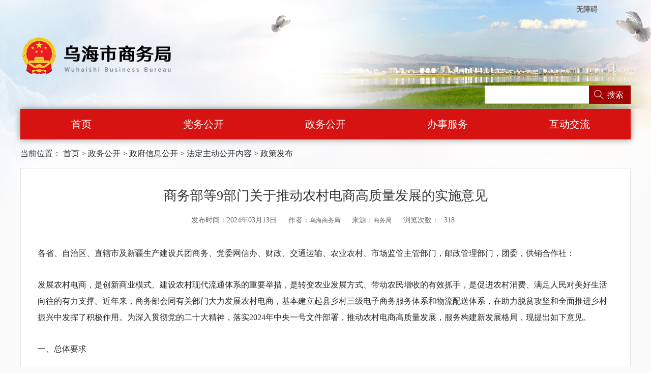

--- FILE ---
content_type: text/html
request_url: http://swj.wuhai.gov.cn/swj/843439/843564/843569/843637/1686051/index.html
body_size: 47721
content:
<!DOCTYPE html PUBLIC "-//W3C//DTD XHTML 1.0 Transitional//EN" "http://www.w3.org/TR/xhtml1/DTD/xhtml1-transitional.dtd"><html>
 <head>
  <meta http-equiv="Content-Type" content="text/html; charset=utf-8" />  <title>商务部等9部门关于推动农村电商高质量发展的实施意见</title>
<meta  name="version" content="7.9.12.43"/>
<meta  name="createDate" content="2025-12-12 13:44:59" />
<meta  name="cacheclearDate" content="2025-11-20 10:49:20"/>
<meta http-equiv="X-UA-Compatible" content="IE=edge">
<meta name="ColumnName" content="政策发布" >
<meta name="ColumnType"  content="信息公开" >
<meta name="SiteName" content="乌海市商务局" /> 
<!--网站名称--> 
<meta name="SiteDomain" content="swj.wuhai.gov.cn" /> 
<!--网站域名--> 
<meta name="SiteIDCode" content="1503000006" /> 
<!--网站标识--> 
<meta name="ArticleTitle" content="商务部等9部门关于推动农村电商高质量发展的实施意见" /> 
<!--文章标题--> 
<meta name="PubDate" content="2024-03-13" /> 
<!--发布时间--> 
<meta name="ContentSource" content="商务局" /> 
<!--来源--> 
<meta name="Keywords" content="农村,电商,服务,发展,直播" /> 
<!--关键词--> 
<meta name="Url" content="swj.wuhai.gov.cn/swj/843439/843564/843569/843637/1686051/index.html" /> 
<!--网址--> 
<meta name="viewport" content="width=device-width,initial-scale=1,user-scalable=no" /> 
<meta name="wap-font-scale" content="no" /> 
<meta content="telephone=no" name="format-detection" /> 
<meta http-equiv="X-UA-Compatible" content="IE=edge,Chrome=1" /><link rel="stylesheet" type="text/css"  href="/swj/uiFramework/huilan-jquery-ui/css/huilan-jquery-ui.css" />

<script type="text/javascript" src="/swj/uiFramework/huilan-jquery-ui/js/huilan-jquery-ui.js?self=true&skin=default"></script>
   <link rel="stylesheet" type="text/css" href="/swj/template/swj.css?timestamp=1540963421811" />
  <script type="text/javascript" src="/swj/template/swj.js?timestamp=1540963421811"></script>
 </head>
 <body style="
										
					">
  <link rel="stylesheet" type="text/css" href="/swj/template/page/r_detail/skin.css?timestamp=1540963421811" /> <div style="display:none" easysite="easysiteHiddenDiv">
	<input id="contextPath" value="/eportal" type="hidden"/>
	<input id="isOnlyUseCkeditorSourceMode" value="$isOnlyUseCkeditorSourceMode" type="hidden"/>
	<input id="eprotalCurrentPageId" value="843425" type="hidden"/>
	<input id="eprotalCurrentSiteId" value="843410" type="hidden"/>
	<input id="eprotalCurrentSiteName" value="乌海市商务局" type="hidden"/>
	<input id="eprotalCurrentSiteEnname" value="swj" type="hidden"/>
	<input id="eprotalCurrentSiteType" value="WEB" type="hidden"/>
	<input id="eprotalCurrentSiteHideMaskLayer" value="no" type="hidden"/>
	<input id="eprotalCurrentArticleKey"  value="1686051"  type="hidden"/>
	<input id="eprotalCurrentColumnId"  value="843637"  type="hidden"/>
	<input id="isStaticRequest" value="yes" type="hidden"/>
	<input id="isOpenStaticPageList" value="no" type="hidden"/>
	<input id="defaultPublishPage" value="1" type="hidden"/>
	<input type='hidden' id='eportalappPortletId' value="3">
	<input type='hidden' id='epsPortletId' value="1">
	<input type='hidden' id='portaltoolsPortletId' value="2">
	<script type="text/javascript" src="/swj/uiFramework/js/counting/chanelCounting.js"></script>
	<input type="hidden" id="currentLoginMemberId"  value="" />
	<input type="hidden" id="currentLoginMemberName"  value="" />
	<input type="hidden" id="behaviourAnalysisSiteId"  value="" /> 
			<input type="hidden" id="portalLastRequestUrl"  value="" />
</div>   <div class="wrapBody">
    <div class="qs_yin">
<link rel="stylesheet" href="/swj/uiFramework/commonResource/css/idangerous.swiper2.7.6.css" />
	<script src="/swj/uiFramework/commonResource/js/idangerous.swiper2.7.6.min.js"></script>
	<script src="/swj/uiFramework/commonResource/js/jquery.SuperSlide.2.1.1.js"></script>
</div>
<div class="header comwidth qs_clear">
        <a title="无障碍" href="/AiWza/index.html" target="_blank" style="position: absolute;top: 10px;right: 65px;z-index: 9;font-size: 14px;font-weight: 600;">无障碍</a>
	<a href="/swj/843424/index.html" class="fl logo"><img src="/swj/resource/cms/2021/02/2020050814584042156.png" alt=""></a>
	<div class="fadeBg fr" id="fadeBg">
		<div class="bd">
			<ul>
				<li><img src="/swj/uiFramework/commonResource/image/2025050616501384285.png" /></li>
			</ul>
		</div>
	</div>
	<img src="/swj/uiFramework/commonResource/image/2018110110372924038.png" id="h_n1">
	<img src="/swj/uiFramework/commonResource/image/2018110110372050664.png" id="h_n2">
	<!--<img src="/swj/resource/cms/2020/12/20201201110227.png" style="height: 96px; width: 100px;position: absolute;top: 35px;right: 45px;" >-->
	<script>
		jQuery("#fadeBg").slide({mainCell:".bd ul",autoPlay:true,interTime:4000,delayTime:700});
	</script>
	<form class="r_search qs_clear" action="/eportal/ui?pageId=843436&moduleId=49c3a3308bd540f9bfe2bef5cf0cf9e0" method="post" target="_blank">
		<input type="text" name="filter_LIKE_TITLE" class="inp" />
		<button type="submit" class="btn">搜索</button>
	</form>
</div>
<div class="topNav comwidth">
	 	<ul class="qs_clear ulOne">
	    	    	    <li class="liet ">
			<a href="/swj/843424/index.html" class="lia">首页</a>
	    </li>
	    	    	    	    <li class="liet ">
			<a href="/swj/843487/index.html" class="lia">党务公开</a>
	    </li>
	    	    	    	    <li class="liet ">
			<a href="/swj/843439/843564/843434/index.html" class="lia">政务公开</a>
	    </li>
	    	    	    	    <li class="liet ">
			<a href="http://zwfw.nmg.gov.cn/OrgItem_index?regionCode=150300000000&orgCode=111503000115551753&record=istrue" class="lia">办事服务</a>
	    </li>
	    	    	    	    <li class="liet ">
			<a href="http://www.wuhai.gov.cn/wuhai/jlhd/lylb/xxxz/index.html" class="lia">互动交流</a>
	    </li>
	    	    	</ul>
</div>   <div class="comwidth column" id="conBox" name="内容" runat="server">
       <div class="portlet" id="0f78b3812e4a4200b93afdb0e6587344" pagemoduleid="0c7b2125af794670ae4db5cf997bdad8">
 <div align="left" class="portlet-header"> 
  <span id="menu">
        </span> 
  <div id="submenu0f78b3812e4a4200b93afdb0e6587344" class="shadow dn"> 
   <ul class="float_list_ul">
        </ul> 
  </div> 
 </div> 
 <div>
   


<link rel="stylesheet" type="text/css" href="/swj/template/detail/r_xilan/cms.css?timestamp=1541408696739" /><div class="wh_xl"> 
 <div class="position comwidth">
   当前位置： 
  <span><a class="SkinObject" href="/swj/843424/index.html" target="_parent">首页</a> > <a class="SkinObject" href="/swj/843439/843564/843434/index.html" target="_parent">政务公开</a> > <a class="SkinObject" href="/swj/843439/843564/843434/index.html" target="_parent">政府信息公开</a> > <a class="SkinObject" href="/swj/843439/843564/843569/843575/index.html" target="_parent">法定主动公开内容</a> > <a class="SkinObject" href="/swj/843439/843564/843569/843637/index.html" target="_parent">政策发布</a></span> 
 </div> 
 <div class="wh_xl_m"> 
  <div class="wh_xl_t">
    商务部等9部门关于推动农村电商高质量发展的实施意见 
  </div> 
  <div class="wh_xl_z"> 
   <span>发布时间：2024年03月13日</span> 
   <span>作者：<em id="zz">乌海商务局</em></span> 
   <span>来源：<em id="ly">商务局</em></span> 
   <span>浏览次数：<span articlecounts="yes"></span></span> 
  </div> 
  <div class="wh_xl_c" id="zoom">
    <p style="box-sizing: border-box; margin: 0px; padding: 15px 0px; border: 0px; line-height: 2; color: rgb(38, 38, 38); word-break: break-all; font-family: 微软雅黑, " helvetica="" neue",="" helvetica,="" arial,="" "pingfang="" sc",="" "microsoft="" yahei",="" "wenquanyi="" micro="" hei",="" "liberation="" sans",="" "noto="" sans="" cjk="" sans-serif;="" font-size:="" 18px;"="">各省、自治区、直辖市及新疆生产建设兵团商务、党委网信办、财政、交通运输、农业农村、市场监管主管部门，邮政管理部门，团委，供销合作社：</p><p style="box-sizing: border-box; margin: 0px; padding: 15px 0px; border: 0px; line-height: 2; color: rgb(38, 38, 38); word-break: break-all; font-family: 微软雅黑, " helvetica="" neue",="" helvetica,="" arial,="" "pingfang="" sc",="" "microsoft="" yahei",="" "wenquanyi="" micro="" hei",="" "liberation="" sans",="" "noto="" sans="" cjk="" sans-serif;="" font-size:="" 18px;="" text-indent:="" 2em;"="">发展农村电商，是创新商业模式、建设农村现代流通体系的重要举措，是转变农业发展方式、带动农民增收的有效抓手，是促进农村消费、满足人民对美好生活向往的有力支撑。近年来，商务部会同有关部门大力发展农村电商，基本建立起县乡村三级电子商务服务体系和物流配送体系，在助力脱贫攻坚和全面推进乡村振兴中发挥了积极作用。为深入贯彻党的二十大精神，落实2024年中央一号文件部署，推动农村电商高质量发展，服务构建新发展格局，现提出如下意见。</p><p style="box-sizing: border-box; margin: 0px; padding: 15px 0px; border: 0px; line-height: 2; color: rgb(38, 38, 38); word-break: break-all; font-family: 微软雅黑, " helvetica="" neue",="" helvetica,="" arial,="" "pingfang="" sc",="" "microsoft="" yahei",="" "wenquanyi="" micro="" hei",="" "liberation="" sans",="" "noto="" sans="" cjk="" sans-serif;="" font-size:="" 18px;="" text-indent:="" 2em;"="">一、总体要求</p><p style="box-sizing: border-box; margin: 0px; padding: 15px 0px; border: 0px; line-height: 2; color: rgb(38, 38, 38); word-break: break-all; font-family: 微软雅黑, " helvetica="" neue",="" helvetica,="" arial,="" "pingfang="" sc",="" "microsoft="" yahei",="" "wenquanyi="" micro="" hei",="" "liberation="" sans",="" "noto="" sans="" cjk="" sans-serif;="" font-size:="" 18px;="" text-indent:="" 2em;"="">（一）指导思想。</p><p style="box-sizing: border-box; margin: 0px; padding: 15px 0px; border: 0px; line-height: 2; color: rgb(38, 38, 38); word-break: break-all; font-family: 微软雅黑, " helvetica="" neue",="" helvetica,="" arial,="" "pingfang="" sc",="" "microsoft="" yahei",="" "wenquanyi="" micro="" hei",="" "liberation="" sans",="" "noto="" sans="" cjk="" sans-serif;="" font-size:="" 18px;="" text-indent:="" 2em;"="">以习近平新时代中国特色社会主义思想为指导，围绕高质量发展和构建新发展格局，顺应数字经济发展趋势，学习运用“千万工程”经验，深入实施数字乡村发展行动，以技术和应用创新为驱动，推动农村商贸流通企业转型升级，促进电商与农村一二三产业全方位、全链条深度融合，培育新业态、新场景，构建协同、创新、高效的农村电商生态圈，畅通城乡经济循环，促进农民增收和农村消费。</p><p style="box-sizing: border-box; margin: 0px; padding: 15px 0px; border: 0px; line-height: 2; color: rgb(38, 38, 38); word-break: break-all; font-family: 微软雅黑, " helvetica="" neue",="" helvetica,="" arial,="" "pingfang="" sc",="" "microsoft="" yahei",="" "wenquanyi="" micro="" hei",="" "liberation="" sans",="" "noto="" sans="" cjk="" sans-serif;="" font-size:="" 18px;="" text-indent:="" 2em;"="">（二）基本原则。</p><p style="box-sizing: border-box; margin: 0px; padding: 15px 0px; border: 0px; line-height: 2; color: rgb(38, 38, 38); word-break: break-all; font-family: 微软雅黑, " helvetica="" neue",="" helvetica,="" arial,="" "pingfang="" sc",="" "microsoft="" yahei",="" "wenquanyi="" micro="" hei",="" "liberation="" sans",="" "noto="" sans="" cjk="" sans-serif;="" font-size:="" 18px;="" text-indent:="" 2em;"="">市场主导、政府引导。发挥市场在资源配置中的决定性作用，加强政府统筹协调和规划引导，提高数字治理能力，鼓励各类经营主体积极参与，激发农村电商发展活力和内生动力。</p><p style="box-sizing: border-box; margin: 0px; padding: 15px 0px; border: 0px; line-height: 2; color: rgb(38, 38, 38); word-break: break-all; font-family: 微软雅黑, " helvetica="" neue",="" helvetica,="" arial,="" "pingfang="" sc",="" "microsoft="" yahei",="" "wenquanyi="" micro="" hei",="" "liberation="" sans",="" "noto="" sans="" cjk="" sans-serif;="" font-size:="" 18px;="" text-indent:="" 2em;"="">因地制宜、分类施策。从东中西差异和人口、区位等因素出发，立足产业和资源禀赋，发挥比较优势，引导农村电商服务精细化、专业化、集约化发展，打造上下游协同的农村电商产业集群。</p><p style="box-sizing: border-box; margin: 0px; padding: 15px 0px; border: 0px; line-height: 2; color: rgb(38, 38, 38); word-break: break-all; font-family: 微软雅黑, " helvetica="" neue",="" helvetica,="" arial,="" "pingfang="" sc",="" "microsoft="" yahei",="" "wenquanyi="" micro="" hei",="" "liberation="" sans",="" "noto="" sans="" cjk="" sans-serif;="" font-size:="" 18px;="" text-indent:="" 2em;"="">创新驱动、持续提升。拓展县级电商公共服务中心功能，形成“建管用”结合的农村电商新模式，做好农村电商与数字乡村建设、农村寄递物流体系建设等工作的衔接，充分整合资源，增强可持续发展能力。</p><p style="box-sizing: border-box; margin: 0px; padding: 15px 0px; border: 0px; line-height: 2; color: rgb(38, 38, 38); word-break: break-all; font-family: 微软雅黑, " helvetica="" neue",="" helvetica,="" arial,="" "pingfang="" sc",="" "microsoft="" yahei",="" "wenquanyi="" micro="" hei",="" "liberation="" sans",="" "noto="" sans="" cjk="" sans-serif;="" font-size:="" 18px;="" text-indent:="" 2em;"="">典型引领、示范带动。建立农村电商典型示范推广机制，及时总结好经验好做法，成熟一批、推广一批，引领带动农村电商高质量发展。加强结对帮扶，实现市场互通、资源共享、优势互补。</p><p style="box-sizing: border-box; margin: 0px; padding: 15px 0px; border: 0px; line-height: 2; color: rgb(38, 38, 38); word-break: break-all; font-family: 微软雅黑, " helvetica="" neue",="" helvetica,="" arial,="" "pingfang="" sc",="" "microsoft="" yahei",="" "wenquanyi="" micro="" hei",="" "liberation="" sans",="" "noto="" sans="" cjk="" sans-serif;="" font-size:="" 18px;="" text-indent:="" 2em;"="">（三）工作目标。</p><p style="box-sizing: border-box; margin: 0px; padding: 15px 0px; border: 0px; line-height: 2; color: rgb(38, 38, 38); word-break: break-all; font-family: 微软雅黑, " helvetica="" neue",="" helvetica,="" arial,="" "pingfang="" sc",="" "microsoft="" yahei",="" "wenquanyi="" micro="" hei",="" "liberation="" sans",="" "noto="" sans="" cjk="" sans-serif;="" font-size:="" 18px;="" text-indent:="" 2em;"="">用5年时间，基本建成设施完善、主体活跃、流通顺畅、服务高效的农村电商服务体系。在全国培育100个左右农村电商“领跑县”，电商对农村产业的促进作用进一步增强。培育1000家左右县域数字流通龙头企业，传统商贸流通企业数字化、网络化、智能化转型取得阶段性进展。打造1000个左右县域直播电商基地，直播电商应用水平进一步提升。培育10000名左右农村电商带头人，农村电商就业创业带动能力进一步提高。农村网络零售额、农产品网络零售额年度增速高于同期全国乡村消费品零售额增速，农村网商（店）数稳步增长，农村数字消费实现提质升级，助力农产品上行和农民增收取得明显成效，为乡村振兴提供有力支撑。</p><p style="box-sizing: border-box; margin: 0px; padding: 15px 0px; border: 0px; line-height: 2; color: rgb(38, 38, 38); word-break: break-all; font-family: 微软雅黑, " helvetica="" neue",="" helvetica,="" arial,="" "pingfang="" sc",="" "microsoft="" yahei",="" "wenquanyi="" micro="" hei",="" "liberation="" sans",="" "noto="" sans="" cjk="" sans-serif;="" font-size:="" 18px;="" text-indent:="" 2em;"="">二、搭建多层次农村电商综合服务平台</p><p style="box-sizing: border-box; margin: 0px; padding: 15px 0px; border: 0px; line-height: 2; color: rgb(38, 38, 38); word-break: break-all; font-family: 微软雅黑, " helvetica="" neue",="" helvetica,="" arial,="" "pingfang="" sc",="" "microsoft="" yahei",="" "wenquanyi="" micro="" hei",="" "liberation="" sans",="" "noto="" sans="" cjk="" sans-serif;="" font-size:="" 18px;="" text-indent:="" 2em;"="">（四）打造县域直播电商基地。</p><p style="box-sizing: border-box; margin: 0px; padding: 15px 0px; border: 0px; line-height: 2; color: rgb(38, 38, 38); word-break: break-all; font-family: 微软雅黑, " helvetica="" neue",="" helvetica,="" arial,="" "pingfang="" sc",="" "microsoft="" yahei",="" "wenquanyi="" micro="" hei",="" "liberation="" sans",="" "noto="" sans="" cjk="" sans-serif;="" font-size:="" 18px;="" text-indent:="" 2em;"="">升级改造县级电商公共服务中心（电商产业园区），增强直播电商服务功能。吸引直播电商平台、专业服务机构等入驻，完善选品展示、内容制作、数据分析、直播场景等设施设备。围绕特色优势产业，提供电商实训、品牌培育、代运营等“一站式”服务。联合企业、院校加强直播团队孵化，打造一批功能完善、特色突出、带动力强的直播电商基地。</p><p style="box-sizing: border-box; margin: 0px; padding: 15px 0px; border: 0px; line-height: 2; color: rgb(38, 38, 38); word-break: break-all; font-family: 微软雅黑, " helvetica="" neue",="" helvetica,="" arial,="" "pingfang="" sc",="" "microsoft="" yahei",="" "wenquanyi="" micro="" hei",="" "liberation="" sans",="" "noto="" sans="" cjk="" sans-serif;="" font-size:="" 18px;="" text-indent:="" 2em;"="">（五）培育农村数字消费场景。</p><p style="box-sizing: border-box; margin: 0px; padding: 15px 0px; border: 0px; line-height: 2; color: rgb(38, 38, 38); word-break: break-all; font-family: 微软雅黑, " helvetica="" neue",="" helvetica,="" arial,="" "pingfang="" sc",="" "microsoft="" yahei",="" "wenquanyi="" micro="" hei",="" "liberation="" sans",="" "noto="" sans="" cjk="" sans-serif;="" font-size:="" 18px;="" text-indent:="" 2em;"="">综合运用5G、人工智能、移动支付等技术，对具备条件的农村商业网点进行数字化改造，打造多种消费场景，开展网订店取、生鲜直送等服务，丰富居民消费体验。推动数字赋能供应链下沉，继续支持新能源汽车、绿色智能家电、绿色建材和家具家装下乡，促进大宗商品更新换代。鼓励市集、街区、商家开展导购直播，推介特色店铺、商品和服务。</p><p style="box-sizing: border-box; margin: 0px; padding: 15px 0px; border: 0px; line-height: 2; color: rgb(38, 38, 38); word-break: break-all; font-family: 微软雅黑, " helvetica="" neue",="" helvetica,="" arial,="" "pingfang="" sc",="" "microsoft="" yahei",="" "wenquanyi="" micro="" hei",="" "liberation="" sans",="" "noto="" sans="" cjk="" sans-serif;="" font-size:="" 18px;="" text-indent:="" 2em;"="">（六）拓展农村数字便民服务。</p><p style="box-sizing: border-box; margin: 0px; padding: 15px 0px; border: 0px; line-height: 2; color: rgb(38, 38, 38); word-break: break-all; font-family: 微软雅黑, " helvetica="" neue",="" helvetica,="" arial,="" "pingfang="" sc",="" "microsoft="" yahei",="" "wenquanyi="" micro="" hei",="" "liberation="" sans",="" "noto="" sans="" cjk="" sans-serif;="" font-size:="" 18px;="" text-indent:="" 2em;"="">引导电商平台、快递企业通过供应链管理、门店升级、品牌合作等方式，改造升级农村便利店、小超市等，拓展涉农信息服务、客货运服务、移动缴费、快递收发、小修小补等功能，健全农村信息服务体系，提高便民服务水平。鼓励将农村电商服务站点升级为供应链中转仓、直播电商场所、前置仓等，充分盘活现有设施设备，助力当地特色农产品上行。</p><p style="box-sizing: border-box; margin: 0px; padding: 15px 0px; border: 0px; line-height: 2; color: rgb(38, 38, 38); word-break: break-all; font-family: 微软雅黑, " helvetica="" neue",="" helvetica,="" arial,="" "pingfang="" sc",="" "microsoft="" yahei",="" "wenquanyi="" micro="" hei",="" "liberation="" sans",="" "noto="" sans="" cjk="" sans-serif;="" font-size:="" 18px;="" text-indent:="" 2em;"="">三、加快农村现代物流配送体系建设</p><p style="box-sizing: border-box; margin: 0px; padding: 15px 0px; border: 0px; line-height: 2; color: rgb(38, 38, 38); word-break: break-all; font-family: 微软雅黑, " helvetica="" neue",="" helvetica,="" arial,="" "pingfang="" sc",="" "microsoft="" yahei",="" "wenquanyi="" micro="" hei",="" "liberation="" sans",="" "noto="" sans="" cjk="" sans-serif;="" font-size:="" 18px;="" text-indent:="" 2em;"="">（七）提高农村物流设施现代化水平。</p><p style="box-sizing: border-box; margin: 0px; padding: 15px 0px; border: 0px; line-height: 2; color: rgb(38, 38, 38); word-break: break-all; font-family: 微软雅黑, " helvetica="" neue",="" helvetica,="" arial,="" "pingfang="" sc",="" "microsoft="" yahei",="" "wenquanyi="" micro="" hei",="" "liberation="" sans",="" "noto="" sans="" cjk="" sans-serif;="" font-size:="" 18px;="" text-indent:="" 2em;"="">推动县级物流配送中心（物流园区）、乡镇快递网点数字化改造，完善智慧仓储、自动分拣、射频识别、新能源配送车等设施，提升村级配送效率。支持在交通便利、有利于各流通主体融合发展的位置建设县级寄递公共配送中心。引导农村电商服务站、寄递物流综合服务站等站点共建、服务共享，推进农村客货邮融合站点建设，实现“一点多能、一网多用”。鼓励在有条件的村布放智能快件箱（信包箱）。</p><p style="box-sizing: border-box; margin: 0px; padding: 15px 0px; border: 0px; line-height: 2; color: rgb(38, 38, 38); word-break: break-all; font-family: 微软雅黑, " helvetica="" neue",="" helvetica,="" arial,="" "pingfang="" sc",="" "microsoft="" yahei",="" "wenquanyi="" micro="" hei",="" "liberation="" sans",="" "noto="" sans="" cjk="" sans-serif;="" font-size:="" 18px;="" text-indent:="" 2em;"="">（八）提高农村物流配送集约化水平。</p><p style="box-sizing: border-box; margin: 0px; padding: 15px 0px; border: 0px; line-height: 2; color: rgb(38, 38, 38); word-break: break-all; font-family: 微软雅黑, " helvetica="" neue",="" helvetica,="" arial,="" "pingfang="" sc",="" "microsoft="" yahei",="" "wenquanyi="" micro="" hei",="" "liberation="" sans",="" "noto="" sans="" cjk="" sans-serif;="" font-size:="" 18px;="" text-indent:="" 2em;"="">支持邮政、供销社、电商、快递、交通运输、商贸流通等各类主体开展市场化合作，搭载日用消费品、农资下乡（农药除外）和农产品进城双向配送服务，推动统仓共配。集约推进“千集万店”改造提升工程，推动实现乡镇有“集配中心”、村有“共配商店”，加快贯通县乡村电子商务和快递物流配送体系。加快推广成功路径和模式，逐步提高中西部农村地区共同配送率。鼓励具备条件的地区发展智慧物流，充分调动社会运力资源。支持发展“电商+产地仓+寄递物流”，形成集货、加工、配送、网销等统一供应链条，提高农产品上行效率。</p><p style="box-sizing: border-box; margin: 0px; padding: 15px 0px; border: 0px; line-height: 2; color: rgb(38, 38, 38); word-break: break-all; font-family: 微软雅黑, " helvetica="" neue",="" helvetica,="" arial,="" "pingfang="" sc",="" "microsoft="" yahei",="" "wenquanyi="" micro="" hei",="" "liberation="" sans",="" "noto="" sans="" cjk="" sans-serif;="" font-size:="" 18px;="" text-indent:="" 2em;"="">（九）推动农村商贸物流创新发展。</p><p style="box-sizing: border-box; margin: 0px; padding: 15px 0px; border: 0px; line-height: 2; color: rgb(38, 38, 38); word-break: break-all; font-family: 微软雅黑, " helvetica="" neue",="" helvetica,="" arial,="" "pingfang="" sc",="" "microsoft="" yahei",="" "wenquanyi="" micro="" hei",="" "liberation="" sans",="" "noto="" sans="" cjk="" sans-serif;="" font-size:="" 18px;="" text-indent:="" 2em;"="">发挥县域大型商贸流通企业等自建物流优势，面向电商平台和中小商户，提供家电、建材、农资、农产品等第三方配送。推广标准托盘、周转箱（筐）、智能物流管理系统和可循环包装技术，实现县域商贸物流标准化、智能化、绿色化发展。鼓励电商平台、大型商贸流通企业在具备条件的县城发展即时零售，对接当地商超、便利店，精准匹配周边订单需求，提供高效便捷的到家服务。</p><p style="box-sizing: border-box; margin: 0px; padding: 15px 0px; border: 0px; line-height: 2; color: rgb(38, 38, 38); word-break: break-all; font-family: 微软雅黑, " helvetica="" neue",="" helvetica,="" arial,="" "pingfang="" sc",="" "microsoft="" yahei",="" "wenquanyi="" micro="" hei",="" "liberation="" sans",="" "noto="" sans="" cjk="" sans-serif;="" font-size:="" 18px;="" text-indent:="" 2em;"="">四、培育多元化新型农村电商主体</p><p style="box-sizing: border-box; margin: 0px; padding: 15px 0px; border: 0px; line-height: 2; color: rgb(38, 38, 38); word-break: break-all; font-family: 微软雅黑, " helvetica="" neue",="" helvetica,="" arial,="" "pingfang="" sc",="" "microsoft="" yahei",="" "wenquanyi="" micro="" hei",="" "liberation="" sans",="" "noto="" sans="" cjk="" sans-serif;="" font-size:="" 18px;="" text-indent:="" 2em;"="">（十）培育农村电商供应链服务企业。</p><p style="box-sizing: border-box; margin: 0px; padding: 15px 0px; border: 0px; line-height: 2; color: rgb(38, 38, 38); word-break: break-all; font-family: 微软雅黑, " helvetica="" neue",="" helvetica,="" arial,="" "pingfang="" sc",="" "microsoft="" yahei",="" "wenquanyi="" micro="" hei",="" "liberation="" sans",="" "noto="" sans="" cjk="" sans-serif;="" font-size:="" 18px;="" text-indent:="" 2em;"="">引导农村批发企业、运营服务商、产地经纪人等向生产、零售环节延伸，实现由商品批发、中介向供应链管理服务的转变。鼓励餐饮、住宿等生活服务类企业开展连锁经营，提供在线订餐订房、团购、亲子、养老等服务，推动县域生活服务业专业化、精细化、品质化发展。引导农资经销商创新营销与服务模式，推动传统农资流通企业向现代农资综合服务商转型。</p><p style="box-sizing: border-box; margin: 0px; padding: 15px 0px; border: 0px; line-height: 2; color: rgb(38, 38, 38); word-break: break-all; font-family: 微软雅黑, " helvetica="" neue",="" helvetica,="" arial,="" "pingfang="" sc",="" "microsoft="" yahei",="" "wenquanyi="" micro="" hei",="" "liberation="" sans",="" "noto="" sans="" cjk="" sans-serif;="" font-size:="" 18px;="" text-indent:="" 2em;"="">（十一）培育农村电商带头人。</p><p style="box-sizing: border-box; margin: 0px; padding: 15px 0px; border: 0px; line-height: 2; color: rgb(38, 38, 38); word-break: break-all; font-family: 微软雅黑, " helvetica="" neue",="" helvetica,="" arial,="" "pingfang="" sc",="" "microsoft="" yahei",="" "wenquanyi="" micro="" hei",="" "liberation="" sans",="" "noto="" sans="" cjk="" sans-serif;="" font-size:="" 18px;="" text-indent:="" 2em;"="">与农村基层组织建设紧密结合，加强对返乡农民工、退役军人等的电商技能培训，引入外部师资支持，定期到乡村指导和教学，强化培训、实习、创业就业衔接。实施青年农村电商培育工程，开展“青耘中国”直播助农活动。鼓励各地制定农村直播电商人才支持政策，省级商务主管部门应至少编制一套符合当地实际的农村电商培训教材，免费向社会公开。</p><p style="box-sizing: border-box; margin: 0px; padding: 15px 0px; border: 0px; line-height: 2; color: rgb(38, 38, 38); word-break: break-all; font-family: 微软雅黑, " helvetica="" neue",="" helvetica,="" arial,="" "pingfang="" sc",="" "microsoft="" yahei",="" "wenquanyi="" micro="" hei",="" "liberation="" sans",="" "noto="" sans="" cjk="" sans-serif;="" font-size:="" 18px;="" text-indent:="" 2em;"="">五、提高农村电商产业化发展水平</p><p style="box-sizing: border-box; margin: 0px; padding: 15px 0px; border: 0px; line-height: 2; color: rgb(38, 38, 38); word-break: break-all; font-family: 微软雅黑, " helvetica="" neue",="" helvetica,="" arial,="" "pingfang="" sc",="" "microsoft="" yahei",="" "wenquanyi="" micro="" hei",="" "liberation="" sans",="" "noto="" sans="" cjk="" sans-serif;="" font-size:="" 18px;="" text-indent:="" 2em;"="">（十二）延长农村电商产业链条。</p><p style="box-sizing: border-box; margin: 0px; padding: 15px 0px; border: 0px; line-height: 2; color: rgb(38, 38, 38); word-break: break-all; font-family: 微软雅黑, " helvetica="" neue",="" helvetica,="" arial,="" "pingfang="" sc",="" "microsoft="" yahei",="" "wenquanyi="" micro="" hei",="" "liberation="" sans",="" "noto="" sans="" cjk="" sans-serif;="" font-size:="" 18px;="" text-indent:="" 2em;"="">深入实施“互联网+”农产品出村进城工程。指导生产主体推广土壤改良、科学施肥、标准化种养和生产过程管控等操作规范，加强销售数据反馈，帮助生产主体改进生产决策、调整产品结构，提供适销对路的特色农产品。发展绿色、有机、名特优新和地理标志农产品，推进精深加工，提升产品品质，按照规定规范开具承诺达标合格证，并主动在网络交易平台展示。立足当地特色产业和资源禀赋，发展“电商+休闲农业”“电商+乡村旅游”等，挖掘乡村生产生活生态价值。</p><p style="box-sizing: border-box; margin: 0px; padding: 15px 0px; border: 0px; line-height: 2; color: rgb(38, 38, 38); word-break: break-all; font-family: 微软雅黑, " helvetica="" neue",="" helvetica,="" arial,="" "pingfang="" sc",="" "microsoft="" yahei",="" "wenquanyi="" micro="" hei",="" "liberation="" sans",="" "noto="" sans="" cjk="" sans-serif;="" font-size:="" 18px;="" text-indent:="" 2em;"="">（十三）培育农村电商特色品牌。</p><p style="box-sizing: border-box; margin: 0px; padding: 15px 0px; border: 0px; line-height: 2; color: rgb(38, 38, 38); word-break: break-all; font-family: 微软雅黑, " helvetica="" neue",="" helvetica,="" arial,="" "pingfang="" sc",="" "microsoft="" yahei",="" "wenquanyi="" micro="" hei",="" "liberation="" sans",="" "noto="" sans="" cjk="" sans-serif;="" font-size:="" 18px;="" text-indent:="" 2em;"="">充分发挥电商平台、县级电商公共服务中心等作用，为生产企业、农民合作社、网商、服务商提供品牌、商标注册服务。选择具备一定规模的当地特色农产品，引入专业团队，量身打造农村电商品牌营销方案，完善产品设计、视频拍摄、文案策划等配套服务，讲好产品故事，提高产品美誉度和市场知名度。</p><p style="box-sizing: border-box; margin: 0px; padding: 15px 0px; border: 0px; line-height: 2; color: rgb(38, 38, 38); word-break: break-all; font-family: 微软雅黑, " helvetica="" neue",="" helvetica,="" arial,="" "pingfang="" sc",="" "microsoft="" yahei",="" "wenquanyi="" micro="" hei",="" "liberation="" sans",="" "noto="" sans="" cjk="" sans-serif;="" font-size:="" 18px;="" text-indent:="" 2em;"="">六、开展多种形式的农村电商促销活动</p><p style="box-sizing: border-box; margin: 0px; padding: 15px 0px; border: 0px; line-height: 2; color: rgb(38, 38, 38); word-break: break-all; font-family: 微软雅黑, " helvetica="" neue",="" helvetica,="" arial,="" "pingfang="" sc",="" "microsoft="" yahei",="" "wenquanyi="" micro="" hei",="" "liberation="" sans",="" "noto="" sans="" cjk="" sans-serif;="" font-size:="" 18px;="" text-indent:="" 2em;"="">（十四）创新农村电商应用场景。</p><p style="box-sizing: border-box; margin: 0px; padding: 15px 0px; border: 0px; line-height: 2; color: rgb(38, 38, 38); word-break: break-all; font-family: 微软雅黑, " helvetica="" neue",="" helvetica,="" arial,="" "pingfang="" sc",="" "microsoft="" yahei",="" "wenquanyi="" micro="" hei",="" "liberation="" sans",="" "noto="" sans="" cjk="" sans-serif;="" font-size:="" 18px;="" text-indent:="" 2em;"="">围绕“山水林田湖草沙”等场景，将电商与农产品采摘采收、土特展销、农历赶集、乡村美食节等活动相结合，加载优秀传统文化、乡情民俗等元素，丰富场景内容，吸引城市居民下乡消费。整合商业街区、民宿、景区等商旅资源，推出特色消费活动，营造主题鲜明、亮点突出的农村电商消费氛围。</p><p style="box-sizing: border-box; margin: 0px; padding: 15px 0px; border: 0px; line-height: 2; color: rgb(38, 38, 38); word-break: break-all; font-family: 微软雅黑, " helvetica="" neue",="" helvetica,="" arial,="" "pingfang="" sc",="" "microsoft="" yahei",="" "wenquanyi="" micro="" hei",="" "liberation="" sans",="" "noto="" sans="" cjk="" sans-serif;="" font-size:="" 18px;="" text-indent:="" 2em;"="">（十五）举办农村直播电商赛事和促销活动。</p><p style="box-sizing: border-box; margin: 0px; padding: 15px 0px; border: 0px; line-height: 2; color: rgb(38, 38, 38); word-break: break-all; font-family: 微软雅黑, " helvetica="" neue",="" helvetica,="" arial,="" "pingfang="" sc",="" "microsoft="" yahei",="" "wenquanyi="" micro="" hei",="" "liberation="" sans",="" "noto="" sans="" cjk="" sans-serif;="" font-size:="" 18px;="" text-indent:="" 2em;"="">鼓励各地联合直播平台、大专院校、行业协会等开展直播大赛等赛事活动，挖掘直播电商人才，提升主播的专业水平和带货能力。开展品牌自播、村播、厂播等特色直播。推动“直播+”融合发展，引导农村住宿、餐饮、旅游以及传统商贸流通企业、商业网点等开展直播业务，发展“线上引流+线下消费”模式。</p><p style="box-sizing: border-box; margin: 0px; padding: 15px 0px; border: 0px; line-height: 2; color: rgb(38, 38, 38); word-break: break-all; font-family: 微软雅黑, " helvetica="" neue",="" helvetica,="" arial,="" "pingfang="" sc",="" "microsoft="" yahei",="" "wenquanyi="" micro="" hei",="" "liberation="" sans",="" "noto="" sans="" cjk="" sans-serif;="" font-size:="" 18px;="" text-indent:="" 2em;"="">七、巩固拓展电子商务进农村综合示范政策成效</p><p style="box-sizing: border-box; margin: 0px; padding: 15px 0px; border: 0px; line-height: 2; color: rgb(38, 38, 38); word-break: break-all; font-family: 微软雅黑, " helvetica="" neue",="" helvetica,="" arial,="" "pingfang="" sc",="" "microsoft="" yahei",="" "wenquanyi="" micro="" hei",="" "liberation="" sans",="" "noto="" sans="" cjk="" sans-serif;="" font-size:="" 18px;="" text-indent:="" 2em;"="">（十六）加强项目资产后续管理。</p><p style="box-sizing: border-box; margin: 0px; padding: 15px 0px; border: 0px; line-height: 2; color: rgb(38, 38, 38); word-break: break-all; font-family: 微软雅黑, " helvetica="" neue",="" helvetica,="" arial,="" "pingfang="" sc",="" "microsoft="" yahei",="" "wenquanyi="" micro="" hei",="" "liberation="" sans",="" "noto="" sans="" cjk="" sans-serif;="" font-size:="" 18px;="" text-indent:="" 2em;"="">巩固电子商务进农村综合示范成果，加强资金和项目后续管理，建立管用结合的长效机制。对项目形成的固定资产，明确资产权属和使用、管护主体责任，建立常态化管理制度，妥善整合、处置和盘活固定资产。</p><p style="box-sizing: border-box; margin: 0px; padding: 15px 0px; border: 0px; line-height: 2; color: rgb(38, 38, 38); word-break: break-all; font-family: 微软雅黑, " helvetica="" neue",="" helvetica,="" arial,="" "pingfang="" sc",="" "microsoft="" yahei",="" "wenquanyi="" micro="" hei",="" "liberation="" sans",="" "noto="" sans="" cjk="" sans-serif;="" font-size:="" 18px;="" text-indent:="" 2em;"="">（十七）做好市场化运营转化落地。</p><p style="box-sizing: border-box; margin: 0px; padding: 15px 0px; border: 0px; line-height: 2; color: rgb(38, 38, 38); word-break: break-all; font-family: 微软雅黑, " helvetica="" neue",="" helvetica,="" arial,="" "pingfang="" sc",="" "microsoft="" yahei",="" "wenquanyi="" micro="" hei",="" "liberation="" sans",="" "noto="" sans="" cjk="" sans-serif;="" font-size:="" 18px;="" text-indent:="" 2em;"="">加强电子商务进农村综合示范与县域商业体系建设的统筹衔接，用好现有资源，从“重建设”向“重运营”转变。引入邮政、客货运、供销社以及有实力的电商、物流、快递、商贸流通等企业，统筹推进项目后续运营管理，整合资源，强化数字赋能，实现可持续发展，推动示范项目向常态化工作转化落地。</p><p style="box-sizing: border-box; margin: 0px; padding: 15px 0px; border: 0px; line-height: 2; color: rgb(38, 38, 38); word-break: break-all; font-family: 微软雅黑, " helvetica="" neue",="" helvetica,="" arial,="" "pingfang="" sc",="" "microsoft="" yahei",="" "wenquanyi="" micro="" hei",="" "liberation="" sans",="" "noto="" sans="" cjk="" sans-serif;="" font-size:="" 18px;="" text-indent:="" 2em;"="">八、工作保障机制</p><p style="box-sizing: border-box; margin: 0px; padding: 15px 0px; border: 0px; line-height: 2; color: rgb(38, 38, 38); word-break: break-all; font-family: 微软雅黑, " helvetica="" neue",="" helvetica,="" arial,="" "pingfang="" sc",="" "microsoft="" yahei",="" "wenquanyi="" micro="" hei",="" "liberation="" sans",="" "noto="" sans="" cjk="" sans-serif;="" font-size:="" 18px;="" text-indent:="" 2em;"="">（十八）加强统筹协调。</p><p style="box-sizing: border-box; margin: 0px; padding: 15px 0px; border: 0px; line-height: 2; color: rgb(38, 38, 38); word-break: break-all; font-family: 微软雅黑, " helvetica="" neue",="" helvetica,="" arial,="" "pingfang="" sc",="" "microsoft="" yahei",="" "wenquanyi="" micro="" hei",="" "liberation="" sans",="" "noto="" sans="" cjk="" sans-serif;="" font-size:="" 18px;="" text-indent:="" 2em;"="">各地主管部门要将农村电商高质量发展作为乡村振兴重要任务，健全工作推进机制，层层压实责任。省级主管部门作为第一责任主体，抓好政策协调、组织动员、指导培训、督促落实等工作。发挥数字乡村发展、县域商业体系建设等多部门协调机制作用，加强政策统筹，研究重要事项，解决重大问题，形成工作合力。通过现场观摩、工作片会、经验交流等多种形式，总结推广典型案例和优秀实践。</p><p style="box-sizing: border-box; margin: 0px; padding: 15px 0px; border: 0px; line-height: 2; color: rgb(38, 38, 38); word-break: break-all; font-family: 微软雅黑, " helvetica="" neue",="" helvetica,="" arial,="" "pingfang="" sc",="" "microsoft="" yahei",="" "wenquanyi="" micro="" hei",="" "liberation="" sans",="" "noto="" sans="" cjk="" sans-serif;="" font-size:="" 18px;="" text-indent:="" 2em;"="">（十九）加强配套支持。</p><p style="box-sizing: border-box; margin: 0px; padding: 15px 0px; border: 0px; line-height: 2; color: rgb(38, 38, 38); word-break: break-all; font-family: 微软雅黑, " helvetica="" neue",="" helvetica,="" arial,="" "pingfang="" sc",="" "microsoft="" yahei",="" "wenquanyi="" micro="" hei",="" "liberation="" sans",="" "noto="" sans="" cjk="" sans-serif;="" font-size:="" 18px;="" text-indent:="" 2em;"="">省级主管部门要因地制宜，编制农村电商高质量发展规划或实施方案，做好与当地经济社会发展中长期规划、数字乡村建设规划、现代流通规划等有机衔接，明确发展目标、功能定位、网络布局、配套设施和服务等。统筹用好现有政策措施，加强对土地、人才等方面扶持，落实好现有税收优惠政策。</p><p style="box-sizing: border-box; margin: 0px; padding: 15px 0px; border: 0px; line-height: 2; color: rgb(38, 38, 38); word-break: break-all; font-family: 微软雅黑, " helvetica="" neue",="" helvetica,="" arial,="" "pingfang="" sc",="" "microsoft="" yahei",="" "wenquanyi="" micro="" hei",="" "liberation="" sans",="" "noto="" sans="" cjk="" sans-serif;="" font-size:="" 18px;="" text-indent:="" 2em;"="">（二十）创新监管方式。</p><p style="box-sizing: border-box; margin: 0px; padding: 15px 0px; border: 0px; line-height: 2; color: rgb(38, 38, 38); word-break: break-all; font-family: 微软雅黑, " helvetica="" neue",="" helvetica,="" arial,="" "pingfang="" sc",="" "microsoft="" yahei",="" "wenquanyi="" micro="" hei",="" "liberation="" sans",="" "noto="" sans="" cjk="" sans-serif;="" font-size:="" 18px;="" text-indent:="" 2em;"="">坚持包容审慎原则，通过业务培训、信息推送、分发手册、随机检查等方式，普及相关法律法规，加强对农村直播电商平台、主播等主体的规范经营引导。充分发挥行业自律作用，倡导行业主体诚信经营，畅通各类投诉举报渠道。</p><p style="box-sizing: border-box; margin: 0px; padding: 15px 0px; border: 0px; line-height: 2; color: rgb(38, 38, 38); word-break: break-all; font-family: 微软雅黑, " helvetica="" neue",="" helvetica,="" arial,="" "pingfang="" sc",="" "microsoft="" yahei",="" "wenquanyi="" micro="" hei",="" "liberation="" sans",="" "noto="" sans="" cjk="" sans-serif;="" font-size:="" 18px;="" text-indent:="" 2em;="" text-align:="" right;"="">商务部 中央网信办</p><p style="box-sizing: border-box; margin: 0px; padding: 15px 0px; border: 0px; line-height: 2; color: rgb(38, 38, 38); word-break: break-all; font-family: 微软雅黑, " helvetica="" neue",="" helvetica,="" arial,="" "pingfang="" sc",="" "microsoft="" yahei",="" "wenquanyi="" micro="" hei",="" "liberation="" sans",="" "noto="" sans="" cjk="" sans-serif;="" font-size:="" 18px;="" text-indent:="" 2em;="" text-align:="" right;"="">财政部 交通运输部</p><p style="box-sizing: border-box; margin: 0px; padding: 15px 0px; border: 0px; line-height: 2; color: rgb(38, 38, 38); word-break: break-all; font-family: 微软雅黑, " helvetica="" neue",="" helvetica,="" arial,="" "pingfang="" sc",="" "microsoft="" yahei",="" "wenquanyi="" micro="" hei",="" "liberation="" sans",="" "noto="" sans="" cjk="" sans-serif;="" font-size:="" 18px;="" text-indent:="" 2em;="" text-align:="" right;"="">农业农村部 市场监管总局</p><p style="box-sizing: border-box; margin: 0px; padding: 15px 0px; border: 0px; line-height: 2; color: rgb(38, 38, 38); word-break: break-all; font-family: 微软雅黑, " helvetica="" neue",="" helvetica,="" arial,="" "pingfang="" sc",="" "microsoft="" yahei",="" "wenquanyi="" micro="" hei",="" "liberation="" sans",="" "noto="" sans="" cjk="" sans-serif;="" font-size:="" 18px;="" text-indent:="" 2em;="" text-align:="" right;"="">国家邮政局 共青团中央</p><p style="box-sizing: border-box; margin: 0px; padding: 15px 0px; border: 0px; line-height: 2; color: rgb(38, 38, 38); word-break: break-all; font-family: 微软雅黑, " helvetica="" neue",="" helvetica,="" arial,="" "pingfang="" sc",="" "microsoft="" yahei",="" "wenquanyi="" micro="" hei",="" "liberation="" sans",="" "noto="" sans="" cjk="" sans-serif;="" font-size:="" 18px;="" text-indent:="" 2em;="" text-align:="" right;"="">供销合作总社</p><p style="box-sizing: border-box; margin: 0px; padding: 15px 0px; border: 0px; line-height: 2; color: rgb(38, 38, 38); word-break: break-all; font-family: 微软雅黑, " helvetica="" neue",="" helvetica,="" arial,="" "pingfang="" sc",="" "microsoft="" yahei",="" "wenquanyi="" micro="" hei",="" "liberation="" sans",="" "noto="" sans="" cjk="" sans-serif;="" font-size:="" 18px;="" text-indent:="" 2em;="" text-align:="" right;"="">2024年3月5日</p> 
  </div> 
  <div class="wh_xl_dzx"> 
   <span class="dzxa">【<a href="javascript:doZoom(16)">大</a><a href="javascript:doZoom(14)">中</a><a href="javascript:doZoom(12)">小</a>】</span> 
   <span>【<a href="javascript:print()">打印</a>】</span> 
   <span>【<a href="javascript:close()">关闭</a>】</span> 
  </div> 
  <div class="wh_page_fy"> 
   <p>上一条：<span previousarticle="yes" articlekey="1686051" columnid="843637" urltype=""></span></p> 
   <p>下一条：<span nextarticle="yes" articlekey="1686051" columnid="843637" urltype=""></span></p> 
  </div> 
 </div> 
</div> 
<div class="qs_yin"> 
 <script type="text/javascript">
        $(function(){

            if($("#ly").text().length>0){ $("#ly").parent().show();}else{$("#ly").parent().hide(); }
            if($("#zz").text().length>0){ $("#zz").parent().show();}else{$("#zz").parent().hide(); }

            $('.wh_page_fy p').each(function(){
                if($(this).find('span').text().length==0){
                    $(this).find('span').text('无')
                }
            })
            
        })

        function doZoom(size){
            document.getElementById('zoom').style.fontSize=size+'px';
            $("#zoom").find("*").css("font-size",size+'px');
            $("#zoom").find("strong").css("font-size",size+'px');
        }

    </script> 
</div><input type='hidden' id='articleKey' value=1686051><script type=text/javascript src='/swj/uiFramework/js/counting/articleCounting.js'></script> 
 </div> 
</div>     </div> <div class="footer">
	<div class="comwidth qs_clear">
		<div class="copyRight fl">
			<p class="qs_clear"><a href="/swj/843553/843430/index.html" target="_blank">网站地图</a><span>|</span><a href="/swj/843553/843556/index.html" target="_blank">联系我们</a><span>|</span><a href="/swj/843553/843558/index.html" target="_blank">网站声明</a></p>
			<p>主办单位：乌海市商务局    乌海市商务局管理与维护</p>
			<p>电话：0473-8992207  传真：0473-8992218</p>

			<p>地址：乌海市滨河区市行政中心A座3楼  邮编：016000  whsswj2009@163.com</p>
 <p>ICP备案编号：<a href="http://beian.miit.gov.cn" target="_blank">蒙IPC备1503011972号</a>  网站标识码：1503000006</p>
			<p><a href="http://www.beian.gov.cn/portal/registerSystemInfo?recordcode=15030202000106" target="_blank"><img src="/swj/uiFramework/commonResource/image/2018110113515681862.png">蒙公网安备 15030202000106号</a></p>
		</div>
		<div class="findWro fr">
			
			
<a class="jiucuo" href="https://zfwzgl.www.gov.cn/exposure/jiucuo.html?site_code=1503000006" target="_blank"><img src="/swj/uiFramework/commonResource/image/2021050710590479035.png"></a>
			<a class="jbzx" href="http://www.12377.cn/" target="_blank"><img src="/swj/uiFramework/commonResource/image/2018103113201770952.jpg" /></a>
		</div>
	</div>
</div>
<div style="display:none">
<script type="text/javascript">document.write(unescape("%3Cspan id='cnzz_stat_icon_1281108885'%3E%3C/span%3E%3Cscript src='https://s9.cnzz.com/z_stat.php%3Fid%3D1281108885%26show%3Dpic' type='text/javascript'%3E%3C/script%3E"));</script>
</div>  </div><div style="display:none" easysite="easysiteHiddenDiv">
<input type="hidden"  id="currentLoginUserLoginName"/>
<input type="hidden"  id="currentLoginUserLoginId"/>
<input type="hidden"  id="currentLoginUserIsSuperAdmin"/>
</div>
 </body>
</html>

--- FILE ---
content_type: text/html;charset=UTF-8
request_url: http://swj.wuhai.gov.cn/eportal/ui?pageId=843425&moduleId=1&struts.portlet.action=/portlet/article!getPreOrNextArticle.action&urlType=
body_size: 479
content:
{'preTitle':'商务部外贸司负责人解读《关于拓展跨境电商出口推进海外仓建设的意见》','preUrl':'/swj/843439/843564/843569/843637/1714497/index.html','preTitlePhoto':'','nextTitle':'关于推动乌海市限额以上商贸流通个体经营户和企业发展的若干措施','nextUrl':'/swj/843439/843564/843569/843637/1484327/index.html','nextTitlePhoto':''}

--- FILE ---
content_type: text/css
request_url: http://swj.wuhai.gov.cn/swj/template/swj.css?timestamp=1540963421811
body_size: 5896
content:
html, body, div, span, applet, object, iframe,h1, h2, h3, h4, h5, h6, p, blockquote, pre,a, abbr, acronym, address, big, cite, code,del, dfn, em, font, img, ins, kbd, q, s, samp,small, strike, strong, sub, sup, tt, var,b, u, i, center, dl, dt, dd, ol, ul, li,fieldset, form, label, legend,caption, tbody, tfoot, thead,input { font-family:"microsoft yahei"; margin: 0;padding: 0;border: 0;outline: 0;list-style: none; font-style:normal; text-decoration: none;}
body { background-color:#fbfbfb;}
input,button { border:0; background: none }
button:focus,input:focus { outline: none; }
.qs_clear:after { content: "."; display: block; height: 0; clear: both; visibility: hidden; }
.qs_clear { *zoom:1; }
.qs_info { text-align: justify; text-justify : inter-ideograph; }
.qs_yin { width: 0; height: 0; overflow: hidden; display: none; }
.tab_x_y{ display:block; opacity: 1; height: auto; }
.tab_x_n{ opacity: 0; height: 0; overflow: hidden;  }
.fl{float: left;}
.fr{float: right;}
.comwidth  { width: 1200px; margin:0 auto; }
/*彩色背景/swj/uiFramework/commonResource/image/2018110110370815711.jpg
灰色背景/swj/uiFramework/commonResource/image/2022120210110747839.jpg */
.wrapBody{background: url(/swj/uiFramework/commonResource/image/2018110110370815711.jpg) top center no-repeat;min-width:1200px;margin:0 auto;overflow: hidden;}

/*header*/
.header { position: relative; height: 214px; }
.logo{margin-top: 70px;}
.fadeBg{ position: absolute; top: 0; right: -62px; height: 214px;width:700px;overflow: hidden;}
.fadeBg .bd{ position:relative; height:100%; z-index:0;   }
.fadeBg .bd li{ zoom:1; vertical-align:middle; }
.fadeBg .bd img{ width:700px; height:214px; display:block;  }
#h_n1 { left: 493px; top: 30px; position: absolute; z-index: 2; }
#h_n2 { right: -40px; top: 22px; position: absolute; z-index: 2; }

.r_search { position: absolute; bottom: 10px; right: 0; z-index: 3 }
.r_search .inp { width: 180px; padding:0 12px; height: 34px; line-height: 34px; border:1px solid #ccc; border-right: 0; float: left; font-size: 14px; color: #333; background: #fff; }
.r_search .btn { width: 82px; padding-left: 28px; height: 36px; background: #a40000 url(/swj/uiFramework/commonResource/image/2018110209592065621.png) no-repeat 10px center; float: left; font-size: 16px; color: #fff; line-height: 36px; cursor: pointer; }

.topNav{height: 60px;background-color: #d61310;}
.topNav .ulOne{box-shadow:0 0 12px #888; position: relative; z-index: 3;}
.topNav .ulOne .liet{width:20%;text-align: center;float:left;}
.topNav .ulOne .liet .lia{display:block;font-size: 20px;color: #fff;line-height: 60px;}
.topNav .ulOne .liet.yes{background-color: #b80218;}
.topNav .ulOne .liet.yes .lia{font-weight: bold;}

/*footer*/
.footer{background-color: #4d4d4d;padding: 40px 0;margin-top: 50px;}
.footer .copyRight p,.footer .copyRight a,.footer .copyRight span {line-height: 24px;color: #fff;font-size: 14px;}
.footer .copyRight span { padding:0 10px; }
.footer .copyRight p img { vertical-align: top; margin-right: 4px; }
.footer .findWro{padding-top: 20px;}
.footer .findWro img{float: left; margin-left: 14px;}
#_ideConac img { margin-top: -10px; }

/*面包屑*/
.position { padding:18px 0; line-height: 20px;  font-size: 16px; color: #333;}
.position a { font-size: 16px; color: #333;  }

/*模块模板*/
.mkTit{width:100%;border-bottom:1px solid #bfbfbf;height:40px;}
.mkTit h2{float:left;padding:0 10px;text-align:center;font-size:20px;color:#d61310;line-height:38px;border-bottom:2px solid;}
.mkTit h2 a{ display: block; font-size:20px;color:#d61310;line-height:38px;}
.mkTit .mkMore{float:right;line-height:40px;padding-right:30px;font-size:14px;color:#7e7f7f;}
.mkTit .mkMore{background:url(/swj/uiFramework/commonResource/image/2018103111225092953.png) right center no-repeat;}

/*留言查询按钮*/
.mkTit .lycx { float: right; padding:0 10px; line-height: 32px; font-size: 16px; border:1px solid #aa0000; color: #aa0000; border-radius: 4px; }

/*切换*/
.tab { border-bottom:1px solid #bfbfbf;height:40px; }
.tab a { float: left; padding:0 10px; display: block; height: 39px;line-height:39px; border-bottom:2px solid transparent;font-size:20px; color: #333;}
.tab a.tab_y { border-bottom:2px solid #d61310; color: #d61310; font-weight: bold; }

/*文章列表*/
.list { padding-top: 10px;  }
.list li { height: 36px; line-height: 36px;background: url(/swj/uiFramework/commonResource/image/2018103111230696084.png) no-repeat left center;overflow:hidden;padding-left: 14px;}
.list li a {font-size: 16px; color: #333; white-space: nowrap; text-overflow: ellipsis; overflow: hidden; line-height: 36px;}
.list li .date {font-size: 16px; color: #666; float:right;line-height: 36px;}
.list li.li6,.list li.li11{margin-top:20px;}
.list li:hover { background: url(/swj/uiFramework/commonResource/image/2018103111225831178.png) no-repeat left center; }
.list li:hover a,.list li:hover .date { color: #aa0000 }



/*图片列表*/
.listPic{overflow: hidden;}
.listPic li{float: left;width: 30%;margin: 0 1.5%;text-align: center;}
.listPic li img{width: 100%;height: 200px;border: 1px solid #dddd;padding: 1px;}
.listPic li a{display: block;line-height: 22px;margin: 10px 0;color: #000;}

/*分页*/
.wh_page { padding:40px 0; text-align: center; }
.wh_page * { font-size: 14px; color: #323232; line-height: 30px; }
.wh_page a { padding:0 4px; cursor: pointer; }
.wh_page a:hover { color: #aa0000 }
#pageNum { display: none; }
.wh_page .mrw { margin-left: 50px;}
.wh_page .qqy { }
.wh_page .qqy b { font-weight: normal; color: #da1a29; }
.wh_page .inp { text-align: center; width: 24px; height: 14px; line-height: 14px; position: relative; *top:-2px; border-bottom: 2px solid #aa0000; }
.wh_page .btn { width: 19px; height: 18px; background: url(/swj/uiFramework/commonResource/image/2018103111464765123.png) no-repeat center; position: relative; top: 4px; margin-left: 5px; cursor: pointer; *top:0;  }

--- FILE ---
content_type: text/css
request_url: http://swj.wuhai.gov.cn/swj/template/page/r_detail/skin.css?timestamp=1540963421811
body_size: 1486
content:
.wh_xl_m { padding: 33px; background: #fff; border:1px solid #e1e1e1; }
.wh_xl_t { line-height: 160%; font-size: 26px; color: #333; text-align: center; }
.wh_xl_z { padding-top: 14px; text-align: center; }
.wh_xl_z span { font-size: 14px; color: #666; padding:0 10px; line-height: 200%;}
.wh_xl_c { padding-top: 20px; font-size: 16px; color: #333; line-height: 200%; }
.wh_xl_c p,.wh_xl_c strong { font-size: 16px; color: #333; line-height: 200%; }
.wh_xl_c table * {  font-size: 16px; color: #333; line-height: 200%;  }
.wh_xl_c img { max-width: 100%; margin:4px 0; }
.wh_xl_dzx { padding:20px 0; text-align: right; }
.wh_xl_dzx span { margin-left: 20px; }
.wh_xl_dzx .dzxa a { padding:0 4px; }
.wh_xl_dzx span,.wh_xl_dzx a { font-size: 16px; color: #666; }
.wh_page_fy { padding:40px 0 20px; font-size: 16px; color: #333; line-height: 40px; }
.wh_page_fy span,.wh_page_fy a {  line-height: 40px; font-size: 16px; color: #333; }
.wh_page_fy a:hover { color: #aa0000 }

.wh_xl_ml { width: 945px; margin:0 auto 20px;  border-left: 1px solid #d0d0d0; border-top: 1px solid #d0d0d0; }
.wh_xl_ml li { list-style: none; }
.wh_xl_ml li span { display: block; border-right: 1px solid #d0d0d0; border-bottom: 1px solid #d0d0d0; font-size: 16px; color: #333; height: 34px; line-height: 34px; padding:0 10px; float: left; text-align: center; }
.wh_xl_ml li span.w1 { width: 100px; }
.wh_xl_ml li span.w2 { width: 330px; text-align: left; }
.wh_xl_ml li span.w3 { width: 802px; text-align: left; }